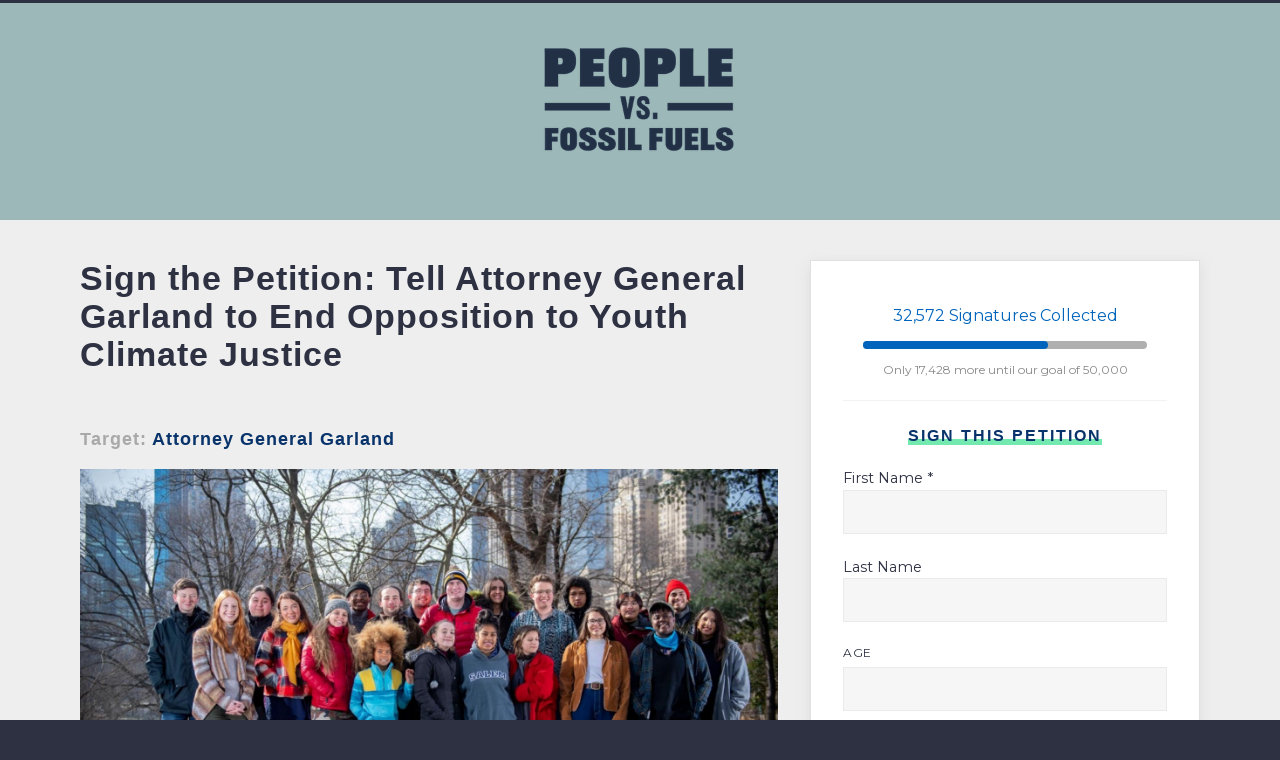

--- FILE ---
content_type: text/html; charset=utf-8
request_url: https://actionnetwork.org/petitions/sign-the-petition-tell-attorney-general-garland-to-end-opposition-to-youth-climate-justice?source=direct_link&referrer=group-elders-climate-action
body_size: 8434
content:


<!DOCTYPE html PUBLIC "-//W3C//DTD XHTML 1.0 Strict//EN" "http://www.w3.org/TR/xhtml1/DTD/xhtml1-strict.dtd">
<html xmlns="http://www.w3.org/1999/xhtml" lang="en-US">
	<head>
		<meta name="viewport" content="width=device-width, initial-scale=1, maximum-scale=1, user-scalable=0"/>
		<meta http-equiv="Content-Type" content="text/html; charset=UTF-8" />
		
		
		<!-- [START CUSTOM CSS - GENERATED FOR USERS] -->
		<!-- This CSS was generated for you, feel free to add to or edit it. -->
		<style type="text/css">
			body {
				font-family:"Helvetica",Arial,sans-serif;
				color:#4E4E4E;
				margin: 0;
			}
			
			#gen_header {
				padding: 0;
				background-color: #9cb8b8; /* [THIS IS GENERATED FROM THE *FIRST* COLOR PICKER OPTION] */
				text-align: center;
			}
			
			
			#gen_header img {
				width: 100%;
				max-width: 200px;
			}
			
			.gen_wrapper {
				padding: 40px 20px;
				width: 1160px;
				max-width: 100%;
				margin: auto;
				box-sizing: border-box;
			}
			
			.gen_wrapper #can_embed_form input[type="submit"],
			.can_embed-html #can_embed_form input[type="submit"],
			.gen_wrapper #can_embed_form .button,
			.can_embed-html #can_embed_form .button,
			.gen_wrapper #donate_auto_modal input[type="submit"],
			.can_embed-html #donate_auto_modal input[type="submit"],
			.gen_wrapper #donate_auto_modal .button,
			.can_embed-html #donate_auto_modal .button {
				background-color:#c26a59; /* [THIS IS GENERATED FROM THE *SECOND* COLOR PICKER OPTION] */
			}
			
				.gen_wrapper #can_embed_form input[type="submit"]:hover,
				.can_embed-html #can_embed_form input[type="submit"]:hover,
				.gen_wrapper #can_embed_form .button:hover,
				.can_embed-html #can_embed_form .button:hover,
				.gen_wrapper #donate_auto_modal input[type="submit"]:hover,
				.can_embed-html #donate_auto_modal input[type="submit"]:hover,
				.gen_wrapper #donate_auto_modal .button:hover, 
				.can_embed-html #donate_auto_modal .button:hover {
					background-color:#c26a59;  /* [THIS IS GENERATED FROM THE *SECOND* COLOR PICKER OPTION] */
					opacity: .7;
				}
			
			.gen_wrapper #can_embed_form .action_status_running_total,
			.can_embed-html #can_embed_form .action_status_running_total,
			.gen_wrapper .gen_name,
			.gen_wrapper a,
			#can_fundraising_widget a,
			.ticketed_event a {
				color:#c26a59; /* [THIS IS GENERATED FROM THE *SECOND* COLOR PICKER OPTION] */
				text-decoration: none;
			}
			
			.gen_wrapper a:hover,
			#can_fundraising_widget a:hover,
			.ticketed_event a:hover {
				color:#c26a59; /* [THIS IS GENERATED FROM THE *SECOND* COLOR PICKER OPTION] */
				opacity: .7;
				text-decoration: none;
			}
.js-d_sharing {
    visibility: hidden !important;
    position: relative;
}
.js-d_sharing:after {
visibility: visible; 
position: absolute;
    top: 0;
    left: 0;
    content: "You may receive email updates from People vs. Fossil Fuels about this campaign until we deliver the petition. You may also unsubscribe at any time. Your first and last name/initial and age, if provided, State/Province and country will appear on the petition when it is delivered to the Department of Justice. After the petition is delivered, PvFF will not subscribe you to its email list. To learn more about upcoming actions, sign-up at PvFF (https://actionnetwork.org/groups/build-back-fossil-free) and Our Children's Trust (https://www.youthvgov.org/join). Learn more about the additional ways organizations can support the Juliana youth plaintiffs at www.ourchildrenstrust.org/doj-org-actions.";
margin-bottom: 1em;
}
#can_sidebar::after {
display: inline-block;
    line-height: 15px;
    font-size: 11px;
    border-top: 1px dotted #d6d6d6;
    padding: 20px;
background-color: #FFFFFF;
margin-top: 12em;
    position: relative;
text-align: left;
    content: "Original sponsors of this action include …………………………………………………………………………………. INTERNATIONAL ORGANIZATIONS: 350.org, Amnesty International USA, Center for International Environmental Law (CIEL), EcoEquity, Environmental Data & Governance Initiative, Environmental Justice Foundation, Global Exchange, GreenFaith, INDUSTRY 5.0, International Marine Mammal Project of Earth Island Institute, Oxfam America, Plastic Pollution Coalition, Quaker Earthcare Witness, SAVE THE FROGS!, Sisters of Mercy of the Americas Justice Team, Sixth World Solutions, Stand.earth, System Change Not Climate Change, The Forest Foundation, Inc., The YEARS Project, Tribe of the Oak Druids, TRUST Climate Action Strategists, United Native Americans , Veterans For Peace, Climate Crisis & Militarism Project, Women's Earth and Climate Action Network (WECAN), Zero Hour …………………………………………………………………………………. NATIONAL ORGANIZATIONS: 1000 Grandmothers for Future Generations, 198 methods, Action for the Climate Emergency (ACE), Alliance of Nurses for Healthy Environments, American Sustainable Business Network, Animals Are Sentient Beings Inc, Anthropocene Alliance, Association of Young Americans (AYA), Atmos Financial, Beyond Extreme Energy, Blue Wave Postcard Movement , Bold Alliance, Businesses for a Livable Climate, CatholicNetwork US, Center for Biological Diversity, Climate Change Recovery, ClimateMama, Earth Action, Inc., ecoAmerica, Elders Climate Action, Environmental Historians Action Collaborative, Food & Water Watch, Franciscan Action Network, Friends of the Earth, Future Coalition, GreenLatinos, Greenpeace USA, Hip Hop Caucus, Honor the Earth, ikiyA Collective, inNative, Institute for Policy Studies Climate Policy Program, Interfaith Moral Action on Climate, Jewish Youth Climate Movement, Labor Network for Sustainability, Livelihoods Knowledge Exchange Network, March On , Movement Rights, Movement Training Network, Muslim Delegates and Allies, Ocean Conservation Research, Oceanic Preservation Society, Our Children's Trust, Our Climate, Physicians for Social Responsibility, Power Shift Network, RapidShift Network, Revolving Door Project, RootsAction.org, Save EPA , Schools for Climate Action , Scientist Rebellion, Turtle Island, Small Business Alliance, Sunrise Movement, The Enviro Show, The People's Justice Council, The Shalom Center, Third Act , Thomas Berry Forum for Ecological Dialogue , Turtle Island Restoration Network, Unitarian Universalist Association, Unitarian Universalist Ministry for Earth, Unitarian Universalists for a Just Economic Community, Unitarian Universalists for Social Justice, Waterspirit, Young Voices for the Planet …………………………………………………………………………………. STATE/REGIONAL ORGANIZATIONS: 350 Bay Area Action, 350 Brooklyn, 350 Colorado, 350 Conejo / San Fernando Valley, 350 Hawaii, 350 Kishwaukee, 350 Maine, 350 Montgomery County, 350 New Orleans, 350 Southland Legislative Alliance, 350 Triangle , 350 Ventura County Climate Hub, 350 Wisconsin, AIM Associates, Arizona Climate Action Coalition, Call to Action Colorado, Center for Environmental Law & Policy, Chesapeake Climate Action Network, Church Women United in New York State, Citizens Awareness Network, CLEO Institute, Climate Code Blue, Climate Dads, Climate Reality Project - Dallas-Fort Worth Chapter, Climate Reality Project - Northern Colorado, CO Businesses for a Livable Climate, Coalition to Protect New York, Common Ground Community Trust , Community for Sustainable Energy, Courage California, Delaware Electric Vehicle Association, Don't Waste Arizona, Earth Care, Elders Climate Action - Arizona Chapter, Extinction Rebellion PDX, Extinction Rebellion San Francisco Bay Area, Fossil Free California, FreshWater Accountability Project , Greater New Orleans Housing Alliance, Hawai?i Institute for Human Rights, Hawai?i Youth Climate Coalition, Indivisible Ambassadors, Indivisible Colorado, Interfaith Power & Light (DC.MD.NoVA), JUUstice Washington, Maine Natural Guard, Michigan Environmental Justice Coalition, Montana Environmental Information Center, Montana Interfaith Power and Light, NC WARN, New York Society for Ethical Culture, Organized Uplifting Resources and Strategies, Peace Action Maine, Physicians for Social Responsibility Pennsylvania, POWHR Coalition, Progressive Leadership Alliance of Nevada, Rogue Climate, Snake River Alliance, Southwest Organization for Sustainability, Spirit of the Sun, Inc., Terra Advocati, The Alliance for Appalachia, Wall of Women, Waterway Advocates, WildEarth Guardians, Wisconsin Health Professionals for Climate Action, Womxn from the Mountain, Working for Racial Equity, Youth United for Climate Crisis Action (YUCCA) …..........………………………………………………………………………………. LOCAL ORGANIZATIONS: Accelerate Neighborhood Climate Action, Athens County's Future Action Network, Aytzim: Ecological Judaism, Bailey's Cafe, Bergen County Green Party, Biodiversity First!, Broward for Progress, Buddhist Action Coalition - Upper Hudson & Berkshires, Campaign for Renewable Energy, Capitol Heights Presbyterian, Cayuga Lake Environmental Action Now, Citizen's Alliance for a Sustainable Englewood, Clean Air Coalition of WNY, Climate Action | Climate Justice Leadership Team of First UU Congregation, Ann Arbor MI, Climate Action Alliance of the Valley, Climate Action Families Seattle, Climate Reality Project - Boston Metro Chapter, Conejo Climate Coalition, Crawford Stewardship Project, Edmonds Unitarian Universalist Congregation, Edmonds United Methodist Church Environmental Advocates    , Environmental Justice Ministry Cedar Lane Unitarian Universalist Church , Extinction Rebellion Los Angeles, Fayetteville Police Accountability Community Taskforce , Fossil Fuel Divest Harvard, Fox Valley Citizens for Peace & Justice, Friends of Merrymeeting Bay, Glen Echo Heights Mobilization , Go Green Northbrook, Greater Brunswick PeaceWorks, Greater Park Hill Community, Green Newton Inc, Harford County Climate Action, Humboldt Unitarian Universalist Fellowship's Climate Action Campaign, I-70 Citizens Advisory Group, Idle No More SF Bay, Interfaith Climate Action, Just Transition Northwest Indiana, Larimer Alliance for Health, Safety and Environment , Littleton Business Alliance, Long Beach Environmental Alliance, Long Beach Gray Panthers, Mayfair Park Neighborhood Association Board, Mental Health & Inclusion Ministries, Montbello Neighborhood Improvement Association, MoveOn Hoboken, Newton County Wildlife Association, North Parish Unitarian Universalist of North Andover, MA, North Range Concerned Citizens , Occupy Bergen County, P'nai Or of Portland, People Over Pipelines, Petaluma Pie Company , Physicians for Social Responsibility Greater Boston , Port Arthur Community Action Network, RISE St. James, Rivers & Mountains GreenFaith Circle, San Luis Valley Ecosystem Council, Santa Fe Forest Coalition, Sisters of St. Dominic of Blauvelt, New York, SLO CLEAN WATER, Sunflower Alliance, Sunnyside United Neighbors, inc (SUNI), The Green House Connection Center, The Parents' Climate Community, The River Project, UCAN, Unite North Metro Denver, Verde, Veterans For Peace, Phil Berrigan Memorial Chapter , Western Slope Businesses for a Livable Climate, White Rabbit Grove RDNA, Wilwerding Consulting.";
}

		</style>
		
	<meta content="Action Alert! 🚨 Leading organizations launched a new global petition in support of the 21 youth plaintiffs in the landmark youth-led constitutional climate lawsuit, Juliana v. United States! Sign t..." name="description" />
<meta content="Sign the Petition: Tell Attorney General Garland to End Opposition to Youth Climate Justice" property="og:title" />
<meta content="Action Alert! 🚨 Leading organizations launched a new global petition in support of the 21 youth plaintiffs in the landmark youth-led constitutional climate lawsuit, Juliana v. United States! Sign the petition and tell Attorney General Garland that it is time for the DOJ to end its opposition to the Juliana case proceeding to trial: https://bit.ly/Petition-DOJ Stand in solidarity with these courageous young people seeking to secure their legal right to a safe climate. Let the youth be heard! #YouthvGov" property="og:description" />
<meta content="https://actionnetwork.org/petitions/sign-the-petition-tell-attorney-general-garland-to-end-opposition-to-youth-climate-justice" property="og:url" />
<meta content="https://can2-prod.s3.amazonaws.com/share_options/facebook_images/000/354/987/original/Juliana.ClimateRightsNow.jpg" property="og:image" />
<meta content="238823876266270" property="og:fb:app_id" />
<meta content="Sign the Petition: Tell Attorney General Garland to End Opposition to Youth Climate Justice" name="action_title" /><title>Sign the Petition: Tell Attorney General Garland to End Opposition to Youth Climate Justice</title><meta content='@theactionnet' property='twitter:site'/><meta content='summary_large_image' property='twitter:card'/><link rel='alternate' type='application/json+oembed' href='https://actionnetwork.org/oembed?url=https%3A%2F%2Factionnetwork.org%2Fpetitions%2Fsign-the-petition-tell-attorney-general-garland-to-end-opposition-to-youth-climate-justice%3Freferrer%3Dgroup-elders-climate-action%26source%3Ddirect_link&format=json' /><link rel='alternate' type='text/xml+oembed' href='https://actionnetwork.org/oembed?url=https%3A%2F%2Factionnetwork.org%2Fpetitions%2Fsign-the-petition-tell-attorney-general-garland-to-end-opposition-to-youth-climate-justice%3Freferrer%3Dgroup-elders-climate-action%26source%3Ddirect_link&format=xml' /></head>
	<body class="gen_body">
		<div id="gen_header">
			<div class="gen_wrapper">
				<!-- [THE IMAGE BELOW IS GENERATED FROM THE LOGO UPLOAD - [ORGANIZATION NAME] IS ALSO A FIELD] -->
				<img src="https://actionnetwork.org/user_files/user_files/000/063/878/original/Fossil-Free-_-People-Vs-2-blue.png" alt="Build Back Fossil Free" /> 
				
				<!-- [IF NO IMAGE IS UPLOADED, PUT THE [ORGANIZATION NAME] IN H1 TAGS] -->
				<h1 class="gen_name"></h1>
			</div>
		</div>
		<div class="gen_wrapper">
			
		<!-- END TEMPLATE HEADER - START WIDGET -->
  <link href='https://actionnetwork.org/css/style-embed-whitelabel-v3.css' rel='stylesheet' type='text/css' />

  <script nonce="c3d7f120e7ed9a5cabd56abe55f7c6d7" src='https://actionnetwork.org/widgets/v5/petition/sign-the-petition-tell-attorney-general-garland-to-end-opposition-to-youth-climate-justice?format=js&referrer=group-elders-climate-action&source=direct_link&style=full&css=whitelabel'></script>
  <div id='can-petition-area-sign-the-petition-tell-attorney-general-garland-to-end-opposition-to-youth-climate-justice' style='width: '></div>
    <noscript>
      <p>A version of this action that uses less javascript and may be usable for those who don't use javascript is available at <a href="https://actionnetwork.org/petitions/sign-the-petition-tell-attorney-general-garland-to-end-opposition-to-youth-climate-justice?nowrapper=true&referrer=group-elders-climate-action&source=direct_link">https://actionnetwork.org/petitions/sign-the-petition-tell-attorney-general-garland-to-end-opposition-to-youth-climate-justice?nowrapper=true&referrer=group-elders-climate-action&source=direct_link&oneclick=</a></p>
    </noscript>

<!DOCTYPE html>
<html lang="en">
<head>
    <meta charset="utf-8">
    <meta http-equiv="X-UA-Compatible" content="IE=edge;chrome=1">
    <meta name="viewport" content="width=device-width, initial-scale=1, maximum-scale=1">
    <meta name="theme-color" content="#2D3142">

	<!-- Google Font Import -->
	<link href="https://fonts.googleapis.com/css?family=Montserrat:400,500,700" rel="stylesheet">
        <link rel="stylesheet" href="https://use.typekit.net/tlv3icl.css">
	<!-- Normalize.css -->
	<link rel="stylesheet" type="text/css" href="https://middleseat.co/normalize.css">
  
	
<!-- Facebook Pixel Code -->
<script>
  !function(f,b,e,v,n,t,s)
  {if(f.fbq)return;n=f.fbq=function(){n.callMethod?
  n.callMethod.apply(n,arguments):n.queue.push(arguments)};
  if(!f._fbq)f._fbq=n;n.push=n;n.loaded=!0;n.version='2.0';
  n.queue=[];t=b.createElement(e);t.async=!0;
  t.src=v;s=b.getElementsByTagName(e)[0];
  s.parentNode.insertBefore(t,s)}(window, document,'script',
  'https://connect.facebook.net/en_US/fbevents.js');
  fbq('init', '851493498393751');
  fbq('track', 'PageView');
</script>
<noscript><img height="1" width="1" style="display:none"
  src="https://www.facebook.com/tr?id=851493498393751&ev=PageView&noscript=1"
/></noscript>
<!-- End Facebook Pixel Code -->

<style>
* {
	box-sizing: border-box;
	outline: 0;
	transition-duration: .3s;
}

::-webkit-input-placeholder {
  color: transparent;
}
:-moz-placeholder {
 color: transparent;
}
::-moz-placeholder {
 color: transparent;
}
:-ms-input-placeholder {
 color: transparent;
}

html,
body {
	margin: 0;
	padding: 0;
}
html {
	background-color: #2D3142;
}
body {
	background-color: #EEE;
	border-top: 3px solid #2D3142;
	font-family: 'Montserrat', sans-serif;
	min-height: 100vh;
	text-align: center;
}

section {
	padding: 4rem 6%;
	position: relative;
}

h1, h2, h3, h4, h5 {
      font-family: termina, sans-serif;
      color: #08336b;
}

h1 {
	color: #2D3142;
	font-size: 1.8rem;
	margin-top: 0;
}
@media screen and (min-width: 850px) {
	h1 {
		font-size: 2.1rem;
	}
}

p {
	font-size: 1.1rem;
	line-height: 1.5;
}
@media screen and (min-width: 850px) {
	p {
		font-size: 1.2rem;
	}
}

ul, li, blockquote {
	text-align: left;
}
blockquote {
	border-left: .4rem solid #4F5D75;
	margin: 1.5rem 0;
	padding: 0 0 0 1.5rem;
}
blockquote p {
	color: #2D3142;
}

a {
	color: inherit;
	text-decoration: none;
}

.__container {
	clear: both;
	margin: 0 auto;
	max-width: 1150px;
}

/*
 * Header   -----------------------------------------------------------------------------
 */
header {
	margin: 0 0 60px 0;
	background-color: #FFF;
	box-shadow: 0 0.15em 0.35em 0 rgba(216,216,216,.75);
	display: inline-block;
	/*max-height: 140px;*/
	padding: 1rem 1.2rem;
	width: 100%;
}


/*
 * Main   -------------------------------------------------------------------------------
 */
.main {
	margin-bottom: 3.5rem;
	text-align: left;
	width: 100%;
        padding: 0 20px;
}
@media screen and (min-width: 850px) {
	.main {
		margin: 0 auto;
		float: unset;
		width: 100%;
	}
}

/*.form {
	background-color: #FFF;
	box-shadow: 0 0.25em 0.75em 0 rgba(216,216,216,.75);
	padding: 2.5rem 2rem 2rem;
	width: 100%;
}
@media screen and (min-width: 850px) {
	.form {
		margin: 0 0 0 auto;
		width: 390px;
	}
}*/

.lined_after_title,
#can_embed_form_inner>h2+h4,
#can_embed_form_inner>.last_line+h4,
#can_embed_form .action_sidebar>h4:not(.sidebartitle),
#can_embed_form #select_tickets>h4,
#can_embed_form #letter-form>div>h4,
#can_embed_form #letter-form #form_col1>h4,
#can_embed_form #letter-form #form_col2>h4,
#can_embed_form h3+h4,
.event_campaign #can_embed_form>h2+h4,
.letter #can_embed_form h2.line+h4{
       padding-bottom: 0!important;
       display: inline-block!important;
       font-size: 16px!important;
       font-weight: 700!important;
       z-index: 1;
}

.lined_after_title:after,
#can_embed_form_inner>h2+h4:after,
#can_embed_form_inner>.last_line+h4:after,
#can_embed_form .action_sidebar>h4:not(.sidebartitle):after,
#can_embed_form #select_tickets>h4:after,
#can_embed_form #letter-form>div>h4:after,
#can_embed_form #letter-form #form_col1>h4:after,
#can_embed_form #letter-form #form_col2>h4:after,
#can_embed_form h3+h4:after,
.event_campaign #can_embed_form>h2+h4:after,
.letter #can_embed_form h2.line+h4:after{
     background-color: #74e9af!important;
     width: 100%!important;
     height: 6px!important;
     bottom: 6px!important;
     left: 0!important;
     z-index: -1;
}

label {
	color: #2D3142;
	display: block;
	font-size: .9rem;
	text-align: left;
}

input {
	background-color: #f6f6f6;
	border: 1px solid #eaeaea;
	font-size: 1rem;
	margin: .1rem auto 1.3rem;
	padding: .7rem;
	width: 100%;
}
input:focus {
	border: 1px solid #2A9D8F;
}

input[type="submit"] {
	background-color: #2A9D8F;
	border: 0;
	border-radius: 3px;
	color: #FFF;
	cursor: pointer;
	font-size: 1.1rem;
	font-weight: 700;
	letter-spacing: .09rem;
	margin: .5rem auto 1rem;
	padding: 1rem;
	text-transform: uppercase;
	width: 90%;
}
input[type="submit"]:hover,
input[type="submit"]:focus {
	background-color: #E9C46A;
}

/*
 * Footer   -----------------------------------------------------------------------------
 */
footer {
	padding: 2vh 6%;
}
@media screen and (min-width: 850px) {
	footer {
		margin-top: 10vh;
	}
}

footer .__container {
	max-width: 600px;
}

footer p {
	font-size: .7rem;
	margin-bottom: .2rem;
}

p.disclaimer {
	border: 1px solid #2D3142;
	display: inline-block;
	font-size: .8rem;
	margin-bottom: 1rem;
	padding: .5rem 1rem;
}

footer a {
	font-size: .7rem;
	opacity: .7;
}
footer a:hover,
footer a:focus {
	opacity: 1;
}


/*
 * Action Network   ---------------------------------------------------------------------
 */

header img {
    height: auto;
    width: 50%;
    max-width: 230px;
}

blockquote::before {
	display: none !important;
}

#can_embed_form #can_main_col {
	margin-bottom: 3.5rem !important;
	text-align: left !important;
	width: 100% !important;
}
@media screen and (min-width: 850px) {
	#can_embed_form #can_main_col {
		float: left !important;
		width: calc(100% - 390px - 2rem) !important;
	}
 
}
 @media screen and (max-width: 849px) {
	#can_embed_form #can_main_col {
     order: 2;
    margin-top: 30px;
    }
 }
 @media screen and (max-width: 849px) {
    div#can_embed_form > .clearfix{
      display: flex;
      flex-wrap: wrap;
    }
}

#can_embed_form .entry-title {
	border: 0 !important;
	color: #2D3142 !important;
	font-size: 1.8rem !important;
	line-height: 1.15 !important;
	margin-top: 0 !important;
	text-align: inherit !important;
}
@media screen and (min-width: 850px) {
	#can_embed_form .entry-title {
		font-size: 2.1rem !important;
	}
}

#can_sidebar {
	background-color: #FFF !important;
	box-shadow: 0 0.25em 0.75em 0 rgba(216,216,216,.75) !important;
	padding: 2.5rem 2rem 2rem !important;
	width: 100% !important;
}
@media screen and (min-width: 850px) {
	#can_sidebar {
		margin: 0 0 0 auto !important;
		width: 390px !important;
	}
}

section {
     padding: 0;
}

.action_owner {
     display: flex;
     align-items: center;
}

[type="checkbox"] {
     width: unset!important;
}

#can_embed_form .action_status_tracker .action_status_status_bar span.action_status_status_bar-grow {
     background-color: #0064BC!important;
}

#can_embed_form .action_status_tracker .action_status_status_bar span.action_status_status_bar-grow .grow-dot {
     background-color: #0064BC!important;
}

#can_embed_form .action_status_running_total {
     color: #0064BC!important;
}

#can_embed_form #can_zip_search .floatlabel-wrapper {
     float: none!important;
     width: 100%!important;
}

#can_embed_form .floatlabel-wrapper .floatlabel-label-active,
#can_embed_form .floatlabel-wrapper .floatlabel-label-inactive {
	color: #2D3142 !important;
	display: block !important;
	font-size: .9rem !important;
	left: 0 !important;
	letter-spacing: normal !important;
	margin: 0 !important;
	opacity: 1 !important;
	padding: 0 !important;
	position: relative !important;
	text-align: left !important;
	text-transform: none !important;
}
#can_embed_form .floatlabel-wrapper label[for="form-comments"] {
	
}

#can_embed_form input[type="text"],
#can_embed_form input[type="email"],
#can_embed_form textarea {
	background-color: #f6f6f6 !important;
	border: 1px solid #eaeaea !important;
	font-size: 1rem !important;
	margin: .1rem auto 1.3rem !important;
	padding: .7rem !important;
	width: 100% !important;
}
#can_embed_form input[type="text"]:focus,
#can_embed_form input[type="email"]:focus,
#can_embed_form textarea:focus {
	border: 1px solid #2A9D8F !important;
}

.btn{
     margin: 12px 0 0 0;
     width: 100%;
     display: block;
     font-size: 14px;
     text-align: center;
}

.btn,
.can_button, #donate_auto_modal input[type=submit],
#donate_auto_modal .button,
#donate_make_recurring_modal input[type=submit],
#donate_make_recurring_modal .button,
#can_embed_form input[type=submit],
#can_embed_form .button,
#can_embed_form input[type="submit"] {
	background-color: #08336b!important;
	border: 0 !important;
	border-radius: 3px !important;
	color: #FFF !important;
	cursor: pointer !important;
        font-family: termina, sans-serif;
	font-weight: 700 !important;
	letter-spacing: .09rem !important;
	margin: 0 0 1rem !important;
	padding: 1rem !important;
	text-transform: uppercase !important;
	width: 100% !important;
}

.btn:hover,
.can_button:hover,
#donate_auto_modal input[type=submit]:hover,
#donate_auto_modal .button:hover,
#donate_make_recurring_modal input[type=submit]:hover,
#donate_make_recurring_modal .button:hover,
#can_embed_form input[type=submit]:hover,
#can_embed_form .button:hover,
#can_embed_form input[type="submit"]:hover,
#can_embed_form input[type="submit"]:focus {
	background-color: #74e9af!important;
        color: #08336b!important;
}

#can_embed_form #can_zip_search #form-zip_code-submit {
     height: auto!important;
     float: none!important;
}

.js-edit_d_sharing_opts { display: none!important; }
</style>

<script src="https://ajax.googleapis.com/ajax/libs/jquery/3.2.1/jquery.min.js"></script>
<script>
    $(document).ready(function(){
        $(document).on('can_embed_loaded', function() {
	        $('#d_sharing').find('li').first().html('By signing this petition you agree to receive occasional emails from one or more sponsor organization. You may of course unsubscribe at any time.');
        });
    });
</script>
    
</head>

<body>

    <header>
<img src="https://actionnetwork.org/user_files/user_files/000/063/878/original/Fossil-Free-_-People-Vs-2-blue.png" alt="Build Back Fossil Free" title="Build Back Fossil Free" />
    </header>

    <div class="__container">
		<div class="main">
<script>(function(){function c(){var b=a.contentDocument||a.contentWindow.document;if(b){var d=b.createElement('script');d.innerHTML="window.__CF$cv$params={r:'9c1b1a540dc1c526',t:'MTc2OTA0MzUwNS4wMDAwMDA='};var a=document.createElement('script');a.nonce='';a.src='/cdn-cgi/challenge-platform/scripts/jsd/main.js';document.getElementsByTagName('head')[0].appendChild(a);";b.getElementsByTagName('head')[0].appendChild(d)}}if(document.body){var a=document.createElement('iframe');a.height=1;a.width=1;a.style.position='absolute';a.style.top=0;a.style.left=0;a.style.border='none';a.style.visibility='hidden';document.body.appendChild(a);if('loading'!==document.readyState)c();else if(window.addEventListener)document.addEventListener('DOMContentLoaded',c);else{var e=document.onreadystatechange||function(){};document.onreadystatechange=function(b){e(b);'loading'!==document.readyState&&(document.onreadystatechange=e,c())}}}})();</script>